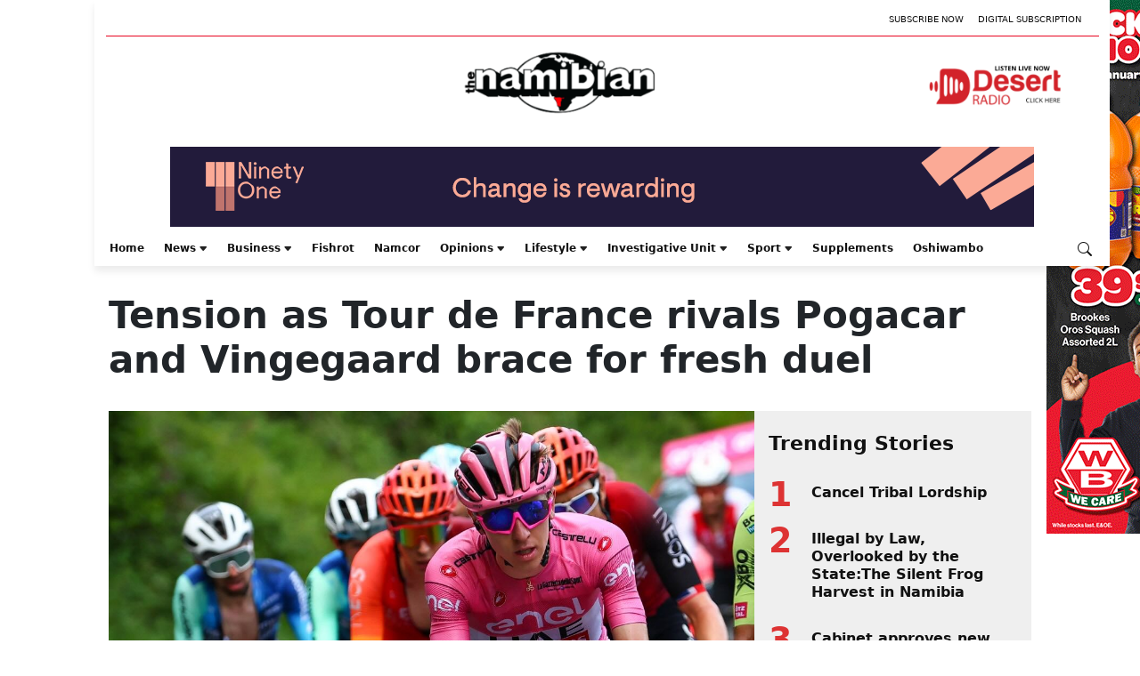

--- FILE ---
content_type: text/html; charset=utf-8
request_url: https://www.google.com/recaptcha/api2/aframe
body_size: 267
content:
<!DOCTYPE HTML><html><head><meta http-equiv="content-type" content="text/html; charset=UTF-8"></head><body><script nonce="tZE-ykwNfqdY-WqR4pvmfQ">/** Anti-fraud and anti-abuse applications only. See google.com/recaptcha */ try{var clients={'sodar':'https://pagead2.googlesyndication.com/pagead/sodar?'};window.addEventListener("message",function(a){try{if(a.source===window.parent){var b=JSON.parse(a.data);var c=clients[b['id']];if(c){var d=document.createElement('img');d.src=c+b['params']+'&rc='+(localStorage.getItem("rc::a")?sessionStorage.getItem("rc::b"):"");window.document.body.appendChild(d);sessionStorage.setItem("rc::e",parseInt(sessionStorage.getItem("rc::e")||0)+1);localStorage.setItem("rc::h",'1768489782261');}}}catch(b){}});window.parent.postMessage("_grecaptcha_ready", "*");}catch(b){}</script></body></html>